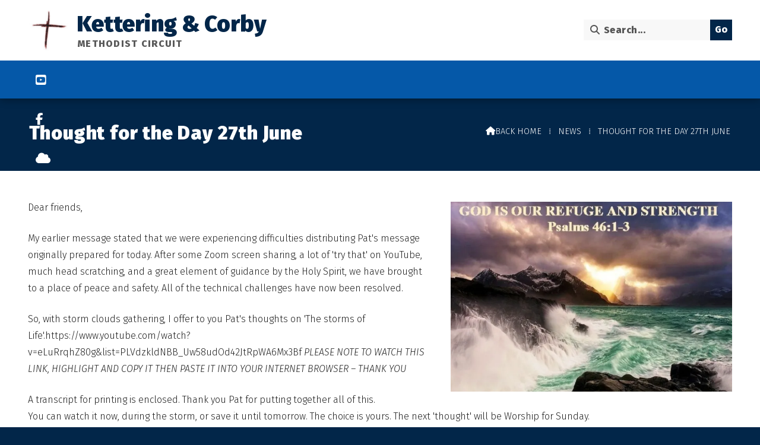

--- FILE ---
content_type: text/html; charset=UTF-8
request_url: https://www.ketteringcorbymethodists.org/news/thought-for-day-27th-june.html
body_size: 3377
content:
<!DOCTYPE html>
<html lang="en">
<head>
<meta charset="utf-8">
<title>Kettering & Corby - Thought for the Day 27th June</title>
<meta name="description" content="Dear friends, My earlier message stated that we were experiencing difficulties distributing Pat&#39;s message originally prepared for today. After some Zoom screen sharing, a lot of &#39;try that&#39; on YouTube, much head scratching, and a great element of guidance by the Holy Spirit, we have brought to a place of pea">
<meta name="viewport" content="width=device-width, initial-scale=1, maximum-scale=5">
<meta name="format-detection" content="telephone=no">
<link rel="canonical" href="https://www.ketteringcorbymethodists.org/news/thought-for-day-27th-june.html">

<!-- KETTERINGCORBY RESOURCES -->
<link rel="preconnect" href="https://l1.tm-web-02.co.uk" crossorigin>
<link rel="preconnect" href="https://l2.tm-web-02.co.uk" crossorigin>
<link rel="preconnect" href="https://l3.tm-web-02.co.uk" crossorigin>
<link rel="preconnect" href="https://l4.tm-web-02.co.uk" crossorigin>
<link rel="preconnect" href="https://fonts.googleapis.com">
<link rel="preconnect" href="https://fonts.gstatic.com" crossorigin>
<link href="https://fonts.googleapis.com/css2?family=Fira+Sans:ital,wght@0,300;0,400;0,500;0,600;0,700;0,800;0,900;1,300&family=Lato:ital,wght@1,400&family=Poppins:ital,wght@0,300;0,500&display=swap" rel="stylesheet">
<link rel="stylesheet" href="/styles-221-11-0-1-250.css" type="text/css" defer>
<script rel="preconnect" type="text/javascript" src="/javascript.js"></script>
<script rel="preconnect" type="text/javascript" src="/javascript-swp.js"></script>

<!-- SOCIAL PROPERTIES -->
<meta property="og:title" content="Kettering & Corby - Thought for the Day 27th June">
<meta property="og:type" content="article">
<meta property="og:image" content="https://l1.tm-web-02.co.uk/lib/image-dynamic-jpg-481121.webp">
<meta property="og:description" content="Dear friends, My earlier message stated that we were experiencing difficulties distributing Pat's message originally prepared for today. After some Zoom screen sharing, a lot of 'try that' on YouTube, much head scratching, and a great element of guidance by the Holy Spirit, we have brought to a place of pea">
<meta property="og:url" content="https://www.ketteringcorbymethodists.org/news/thought-for-day-27th-june.html">
<meta property="fb:app_id" content="337514312984569">
<meta name="twitter:card" content="summary">
<meta name="twitter:title" content="Kettering & Corby - Thought for the Day 27th June">
<meta name="twitter:image" content="https://l2.tm-web-02.co.uk/lib/image-square-jpg-481121.webp">
<meta name="twitter:description" content="Dear friends, My earlier message stated that we were experiencing difficulties distributing Pat's message originally prepared for today. After some Zoom screen sharing, a lot of 'try that' on YouTube, much head scratching, and a great element of guidance by the Holy Spirit, we have brought to a place of pea">

<!-- FAVICONS -->
<link rel="icon" type="image/png" sizes="16x16" href="https://l1.tm-web-01.co.uk/img/fav/favicon-orb-16.png"> <link rel="icon" type="image/png" sizes="32x32" href="https://l2.tm-web-01.co.uk/img/fav/favicon-orb-32.png"> <link rel="icon" type="image/png" sizes="48x48" href="https://l3.tm-web-01.co.uk/img/fav/favicon-orb-48.png"> <link rel="icon" type="image/png" sizes="192x192" href="https://l4.tm-web-01.co.uk/img/fav/favicon-orb-192.png"> <link rel="apple-touch-icon" type="image/png" sizes="167x167" href="https://l5.tm-web-01.co.uk/img/fav/favicon-orb-167.png"> <link rel="apple-touch-icon" type="image/png" sizes="180x180" href="https://l1.tm-web-01.co.uk/img/fav/favicon-orb-180.png">

<!-- GOOGLE ANALYTICS -->
<script async src="https://www.googletagmanager.com/gtag/js?id=G-4ZPY94NRM4"></script><script> window.dataLayer = window.dataLayer || []; function gtag(){dataLayer.push(arguments);} gtag('js',new Date()); gtag('config','G-4ZPY94NRM4');</script>
</head>

<!-- PR0221 PA115598 CA1 10-01-26 14:51 -->
<body>
<div id="wrp" class="dsk f22 p115598 pp71421"><div id="hed"><header class="hda"><div id="sew" class="rgt"><div id="sei"><i class="ico stn">&#xF002;</i><input id="sef" aria-label="Search" onfocus="this.value=''" onkeypress="return JAV_COR_SER('/search-results.html','U2VhcmNoLi4u',event)" value="Search..."/><input id="seb" type="button" onclick="JAV_COR_SER('/search-results.html','U2VhcmNoLi4u',event)" value="Go" /><div class="clr"></div></div></div><a id="log" href="https://www.ketteringcorbymethodists.org/" title="Kettering &amp; Corby Home"><img itemprop="logo" src="https://l2.tm-web-02.co.uk/lib/image-original-626711.webp" alt="Kettering &amp; Corby Logo"/></a><div class="ttl"><div class="inr">Kettering &amp; Corby</div></div><div class="sub"><div class="inr">Methodist Circuit</div></div><div class="clr"></div></header><div class="nwr sor bar"><div class="ham rgt" data-menu="nv1" role="button" tabindex="0" aria-controls="main" aria-expanded="false" style="display:none;"><div class="hic"><span></span><span></span><span></span></div></div><nav id="nv1" class="xnv bar lft" data-position="header" data-style="bar" data-align-bar="lft" data-align-twr="rgt" data-toggle="rgt" aria-label="Main menu"><div class="sb2 rgt tmc"><div class="soc"><a href="https://www.youtube.com/channel/UC2IB8QrPIxjZsfFg6iApxLw/" title="Visit our YouTube Channel" aria-label="Kettering &amp; Corby YouTube Channel" target="_blank" rel="noopener me"><i class="ico bra">&#xF431;</i></a><a href="https://www.facebook.com/ketteringcorbymethodists" title="Visit our Facebook Page" aria-label="Kettering &amp; Corby Facebook Page" target="_blank" rel="noopener me"><i class="ico bra">&#xF39E;</i></a><a href="/cloud" title="Visit our Sign into the Cloud" aria-label="Kettering &amp; Corby Sign into the Cloud" rel="noopener me"><i class="ico stn">&#xF0C2;</i></a></div></div><ul role="menubar"><li class="st1"><a href="/" role="menuitem">Home</a></li><li class="st1"><a href="/news.html" role="menuitem">News</a></li><li class="st1"><a href="/calendar.html" role="menuitem">Calendar</a></li><li class="st1"><a href="/churches.html" role="menuitem">Churches</a></li><li class="st1"><a href="/whos-who.html" role="menuitem">Who&#39;s Who</a></li><li class="st1 hch"><span class="pla" role="menuitem">Publications</span><span class="tog"></span><ul role="menubar"><li class="st1"><a href="/publications/pastoral-letters.html" role="menuitem">Pastoral Letters</a></li><li class="st1"><a href="/publications/safeguarding-policy.html" role="menuitem">Safeguarding Policy</a></li><li class="st1"><a href="/publications/preaching-plans.html" role="menuitem">Preaching Plans</a></li><li class="st1 hch"><span class="pla" role="menuitem">Church Notices</span><span class="tog"></span><ul role="menubar"><li class="st1"><a href="/publications/church-notices-march/burton-latimer.html" role="menuitem">Burton Latimer</a></li><li class="st1"><a href="/publications/church-notices-march/central.html" role="menuitem">Central</a></li><li class="st1"><a href="/publications/church-notices-march/cornerstone-church-notices.html" role="menuitem">Cornerstone</a></li><li class="st1"><a href="/publications/church-notices-march/cottingham.html" role="menuitem">Cottingham</a></li><li class="st1"><a href="/publications/church-notices-march/st-giles.html" role="menuitem">St Giles</a></li><li class="st1"><a href="/publications/church-notices-march/rothwell.html" role="menuitem">Rothwell</a></li></ul></li><li class="st1"><a href="/publications/data-protection-gdpr.html" role="menuitem">Data Protection (GDPR)</a></li></ul></li><li class="st1"><a href="/young-people-in-our-circuit.html" role="menuitem">Youth</a></li><li class="st1"><a href="/contact-circuit.html" role="menuitem">Contact</a></li></ul></nav></div></div><div id="phw"><div id="pho" class="sel"><div id="phi"><h1>Thought for the Day 27th June</h1><div id="brd"><a href="/"><i class="ico stn"></i><span>Back home</span></a><span class="br3">&#8286;</span><a href="/news.html">News</a><span class="br3">&#8286;</span>Thought for the Day 27th June</div></div></div></div><?xml encoding="utf-8"?><div class="tw1"><div class="txi"><div class="txt sel tx1 lft"><div class="mw1 rgt" style="width:40%"><div class="mdi twr"><a href="javascript:void(0)" data-pui="481121" class="w25 sp12"><img src="https://l2.tm-web-02.co.uk/lib/image-dynamic-wp2-481121.webp" alt="Be still"></a></div></div><p>Dear friends,</p><p>My earlier message stated that we were experiencing difficulties distributing Pat's message originally prepared for today. After some Zoom screen sharing, a lot of 'try that' on YouTube, much head scratching, and a great element of guidance by the Holy Spirit, we have brought to a place of peace and safety. All of the technical challenges have now been resolved.</p><p>So, with storm clouds gathering, I offer to you Pat's thoughts on 'The storms of Life'.https://www.youtube.com/watch?v=eLuRrqhZ80g&amp;list=PLVdzkldNBB_Uw58udOd42JtRpWA6Mx3Bf <i> PLEASE NOTE TO WATCH THIS LINK, HIGHLIGHT AND COPY IT THEN PASTE IT INTO YOUR INTERNET BROWSER &ndash; THANK YOU</i></p><p>A transcript for printing is enclosed. Thank you Pat for putting together all of this.<br>You can watch it now, during the storm, or save it until tomorrow. The choice is yours. The next 'thought' will be Worship for Sunday.</p><p>Both Pat &amp; Joan prepared their transcript using 'pdf' format, so I have not been able to amend the typed date. Confused? You will be. Just think, in years to come you will be able to answer the Quiz Questions : On what date, during Covid-19, did you receive two 'thought for the day' messages? And, who wrote them?</p><p>Take care, stay safe, and trust in the Lord always.</p><p>Andrew</p><div class="fw1 tx1"><div class="fwi"><a id="F481120" class="w33 stl nm1" href="/lib/file-481120.pdf" target="_blank" title="Open PB-TFTD-270620"><i class="ico stn ex1">&#61889;</i><span>PB-TFTD-270620</span></a></div></div></div></div></div>
<div id="foi" class="pc2 w0"><div id="fin"><div class="pan pn1"><div class="pni"><h3>Quick Links</h3><div class="men"><a href="/news.html" class="ver">News</a><a href="/churches.html" class="ver">Churches</a><a href="/contact-circuit.html" class="ver">Contact</a><h4>Policies</h4><a href="/publications/safeguarding-policy.html" class="ver">Safeguarding Policy</a><a href="/publications/data-protection-gdpr.html" class="ver">Data Protection (GDPR)</a></div><div class="txl"><p>Registered Charity no. 1135378</p></div></div></div><div class="pan pn2"><div class="pni"><h3>Get In Touch</h3><div class="txu"><p>Kettering &amp; Corby Methodist Circuit</p><p>School Lane<br />Kettering<br />NN16 0DH</p></div><div class="btw"><a href="/contact-circuit.html" class="btt cen">Contact Form</a><div class="clr"></div></div></div></div><div class="clr"></div></div></div><div id="fot"><footer class="fta"><div class="sb1 rgt"><div class="soc"><a href="https://www.youtube.com/channel/UC2IB8QrPIxjZsfFg6iApxLw/" title="Visit our YouTube Channel" aria-label="Kettering &amp; Corby YouTube Channel" target="_blank" rel="noopener me"><i class="ico bra">&#xF431;</i></a><a href="https://x.com/kcmethodists" title="Visit our X Feed" aria-label="Kettering &amp; Corby X Feed" target="_blank" rel="noopener me"><i class="ico bra">&#xE61B;</i></a><a href="https://www.facebook.com/ketteringcorbymethodists" title="Visit our Facebook Page" aria-label="Kettering &amp; Corby Facebook Page" target="_blank" rel="noopener me"><i class="ico bra">&#xF39E;</i></a><a href="/cloud" title="Visit our Sign into the Cloud" aria-label="Kettering &amp; Corby Sign into the Cloud" rel="noopener me"><i class="ico stn">&#xF0C2;</i></a></div></div><div class="ttl"><div class="inr">&copy; 2026 &ndash; Kettering &amp; Corby Methodist Circuit</div></div><div class="sub"><div class="inr">Making Jesus Known</div></div><div class="clr"></div></footer><div class="nwr bar"><nav id="nv3" class="xnv bar rgt" data-position="footer" data-style="bar" data-align-bar="rgt" data-align-twr="rgt" data-toggle="" aria-label="Footer menu"><ul></ul></nav></div></div></div>

</body>
</html>